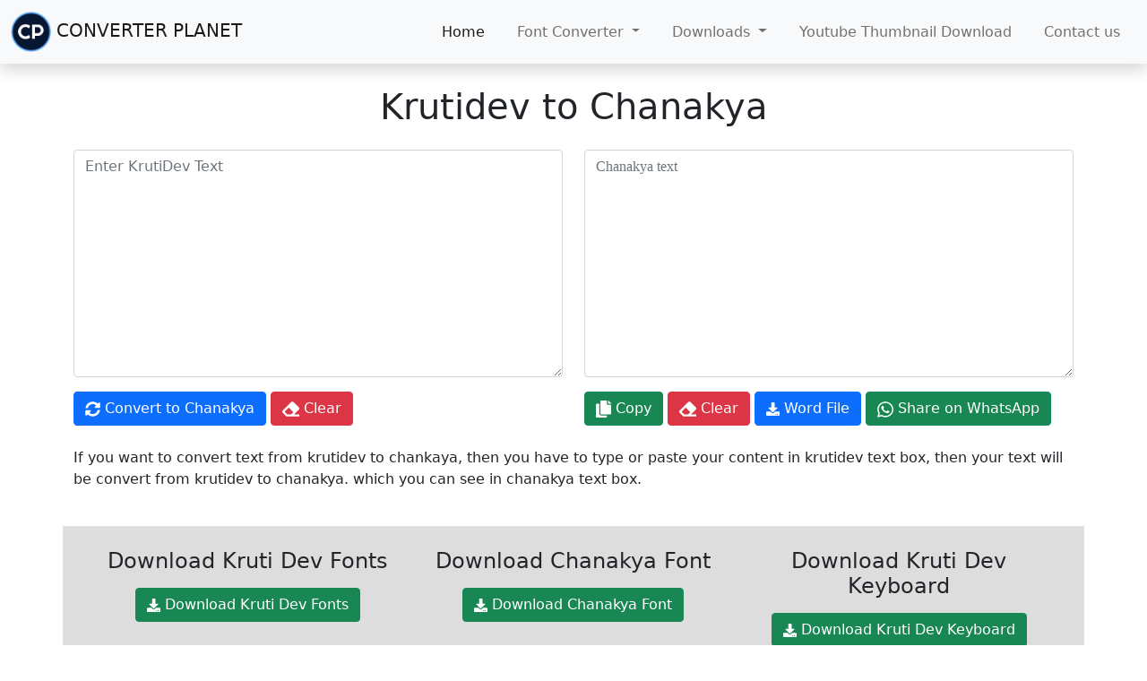

--- FILE ---
content_type: text/html; charset=UTF-8
request_url: https://www.converterplanet.com/converter/krutidev-to-chanakya.php
body_size: 6836
content:

<!DOCTYPE html>
<html lang="en">
<head>
	<meta charset="UTF-8">
	<meta http-equiv="X-UA-Compatible" content="IE=edge">
	<meta name="viewport" content="width=device-width, initial-scale=1.0">
	<title>Krutidev to Chanakya Online Font Converter</title>
	<meta name="title" content="Krutidev to Chanakya Online Font Converter">
	<meta name="description" content="Convert Your Text From Krutidev to Chanakya Online. Share Your Text from Whatsapp, or download converted files">
	
	<meta name="keywords" content="kruti to chanakya,krutidev to chanakya,kruti dev to chanakya,kruti dev to unicode to chanakya,converter kruti dev to chanakya,converter krutidev to chanakya,krutidev to chanakya converter,font converter kruti dev to chanakya">
	<meta name="robots" content="index,follow">
	<meta name="copyright" content="converter planet">
	<meta name="owner" content="Radheshyam Kushwaha">
	<meta name="author" content="converter planet">

	<!-- Open Graph -->
	<meta property="og:type" content="website">
	<meta property="og:url" content="https://www.converterplanet.com/converter/krutidev-to-chanakya.php">
	<meta property="og:title" content="Krutidev to Chanakya Online Font Converter">
	<meta property="og:description" content="Convert Your Text From Krutidev to Chanakya Online. Share Your Text from Whatsapp, or download converted files">
	<meta property="og:image" content="https://www.converterplanet.com/images/logo.png">

	<link href="https://www.converterplanet.com/converter/krutidev-to-chanakya.php" rel="canonical">
	<link rel="shortcut icon" href="https://www.converterplanet.com/images/logo.png">
	<script type="text/javascript">
    (function(c,l,a,r,i,t,y){
        c[a]=c[a]||function(){(c[a].q=c[a].q||[]).push(arguments)};
        t=l.createElement(r);t.async=1;t.src="https://www.clarity.ms/tag/"+i;
        y=l.getElementsByTagName(r)[0];y.parentNode.insertBefore(t,y);
    })(window, document, "clarity", "script", "e39dkhmaup");
</script>

<script type="application/ld+json">
{
  "@context": "https://schema.org",
  "@type": "Organization",
  "name": "Converter Planet",
  "url": "https://www.converterplanet.com",
  "logo": "https://www.converterplanet.com/images/logo.png"
}
</script>

<!-- Google tag (gtag.js) -->
<script async src="https://www.googletagmanager.com/gtag/js?id=G-9E0TPCL17H"></script>
<script>
  window.dataLayer = window.dataLayer || [];
  function gtag(){dataLayer.push(arguments);}
  gtag('js', new Date());

  gtag('config', 'G-9E0TPCL17H');
</script>

<script async src="https://pagead2.googlesyndication.com/pagead/js/adsbygoogle.js?client=ca-pub-2939894204964986"
     crossorigin="anonymous"></script>


<script async custom-element="amp-auto-ads"
        src="https://cdn.ampproject.org/v0/amp-auto-ads-0.1.js">
</script>


	<script type="application/ld+json">
	{
	  "@context": "https://schema.org/",
	  "@type": "WebSite",
	  "name": "Converter Planet",
	  "url": "https://www.converterplanet.com",
	  "potentialAction": {
	    "@type": "SearchAction",
	    "target": "https://www.converterplanet.com/search.php?q={search_term_string}",
	    "query-input": "required name=search_term_string"
	  }
	}
	</script>
	
	    <script type="application/ld+json">
{
  "@context": "https://schema.org/", 
  "@type": "BreadcrumbList", 
  "itemListElement": [{
    "@type": "ListItem", 
    "position": 1, 
    "name": "converter",
    "item": "https://www.converterplanet.com/converter"  
  },{
    "@type": "ListItem", 
    "position": 2, 
    "name": "Krutidev to Chanakya",
    "item": "https://www.converterplanet.com/converter/krutidev-to-chanakya.php"  
  }]
}
</script>

	<link href="https://cdn.jsdelivr.net/npm/bootstrap@5.0.2/dist/css/bootstrap.min.css" rel="stylesheet" integrity="sha384-EVSTQN3/azprG1Anm3QDgpJLIm9Nao0Yz1ztcQTwFspd3yD65VohhpuuCOmLASjC" crossorigin="anonymous">
	<style>
	.tk{
			width:fit-content;
			display:inline-block;
			text-decoration: none;
		}
		.bg-gray{
		    background-color:#ddd;
		}
	</style>

</head>
<body>
	<style>
	.nav-item{
		margin: 0 10px;
	}
</style>
<nav class="navbar navbar-expand-lg navbar-light bg-light shadow sticky-top">
	<div class="container-fluid">
		<a class="navbar-brand" href="https://www.converterplanet.com">
			<img src="https://www.converterplanet.com/images/logo.png" alt="logo" width="45" height="45">
		CONVERTER PLANET</a>
		<button class="navbar-toggler" type="button" data-bs-toggle="collapse" data-bs-target="#navbarSupportedContent" aria-controls="navbarSupportedContent" aria-expanded="false" aria-label="Toggle navigation">
		<span class="navbar-toggler-icon"></span>
		</button>
		<div class="collapse navbar-collapse" id="navbarSupportedContent">
			<ul class="navbar-nav ms-auto mb-2 mb-lg-0">
				<li class="nav-item">
					<a class="nav-link active" aria-current="page" href="https://www.converterplanet.com">Home</a>
				</li>
				<!-- <li class="nav-item">
					<a class="nav-link" href="#">Link</a>
				</li> -->
				<li class="nav-item dropdown">
					<a class="nav-link dropdown-toggle" href="#" id="navbarDropdown" role="button" data-bs-toggle="dropdown" aria-expanded="false">
						Font Converter
					</a>
					<ul class="dropdown-menu" aria-labelledby="navbarDropdown">
						<li><a class="dropdown-item" href="https://www.converterplanet.com">Unicode to Krutidev</a></li>
						<li><a class="dropdown-item" href="https://www.converterplanet.com/converter/krutidev-to-unicode.php">Krutidev to Unicode</a></li>
						<li><hr class="dropdown-divider"></li>
						<li><a class="dropdown-item" href="https://www.converterplanet.com/converter/mangal-to-krutidev.php">Mangal to Krutidev</a></li>
						<li><a class="dropdown-item" href="https://www.converterplanet.com/converter/krutidev-to-mangal.php">Krutidev to Mangal</a></li>
						<li><hr class="dropdown-divider"></li>
						<li><a class="dropdown-item" href="https://www.converterplanet.com/converter/unicode-to-chanakya.php">Unicode to Chanakya</a></li>
						<li><a class="dropdown-item" href="https://www.converterplanet.com/converter/chanakya-to-unicode.php">Chanakya to Unicode</a></li>
						<li><hr class="dropdown-divider"></li>
						<li><a class="dropdown-item" href="https://www.converterplanet.com/converter/krutidev-to-chanakya.php">Krutidev to Chanakya</a></li>
						<li><a class="dropdown-item" href="https://www.converterplanet.com/converter/chanakya-to-krutidev.php">Chanakya to Krutidev</a></li>
					</ul>
				</li>
				<!--<li class="nav-item dropdown">-->
				<!--	<a class="nav-link dropdown-toggle" href="#" id="navbarDropdowntwo" role="button" data-bs-toggle="dropdown" aria-expanded="false">-->
    <!--					Image Converter-->
				<!--	</a>-->
				<!--	<ul class="dropdown-menu text-center" aria-labelledby="navbarDropdowntwo">-->
						<!--<li><a class="dropdown-item" href="/converter/jpg-to-png.php">JPG to PNG</a></li>-->
						<!--<li><a class="dropdown-item" href="/converter/jpg-to-webp.php">JPG to WEBP</a></li>-->
						<!--<li><a class="dropdown-item" href="/converter/jpg-to-gif.php">JPG to GIF</a></li>-->
						<!--<li><a class="dropdown-item" href="/converter/jpg-to-bmp.php">JPG to BMP</a></li>-->
				<!--	    <li><hr class="dropdown-divider"></li>-->
					    <!--<li><a class="dropdown-item" href="/converter/png-to-jpg.php">PNG to JPG</a></li>-->
					    <!--<li><a class="dropdown-item" href="/converter/png-to-webp.php">PNG to WEBP</a></li>-->
					    <!--<li><a class="dropdown-item" href="/converter/png-to-gif.php">PNG to GIF</a></li>-->
					    <!--<li><a class="dropdown-item" href="/converter/png-to-bmp.php">PNG to BMP</a></li>-->
				<!--	    <li><hr class="dropdown-divider"></li>-->
					    <!--<li><a class="dropdown-item" href="/converter/webp-to-jpg.php">WEBP to JPG</a></li>-->
					    <!--<li><a class="dropdown-item" href="/converter/webp-to-png.php">WEBP to PNG</a></li>-->
					    <!--<li><a class="dropdown-item" href="/converter/webp-to-gif.php">WEBP to GIF</a></li>-->
					    <!--<li><a class="dropdown-item" href="/converter/webp-to-bmp.php">WEBP to BMP</a></li>-->
				<!--	</ul>-->
				<!--</li>-->
				<li class="nav-item dropdown">
					<a class="nav-link dropdown-toggle" href="#" id="navbarDropdownthree" role="button" data-bs-toggle="dropdown" aria-expanded="false">
    					Downloads
					</a>
					<ul class="dropdown-menu" aria-labelledby="navbarDropdownthree">
						<li><a class="dropdown-item" href="https://www.converterplanet.com/download/google-input-tool-in-hindi.php">Google Input Tools</a></li>
						<li><a class="dropdown-item" href="https://www.converterplanet.com/download/krutidev-font-download.php">All Krutidev Fonts</a></li>
						<li><a class="dropdown-item" href="https://www.converterplanet.com/download/krutidev-keyboard-layout.php">Download Krutidev Keyboard</a></li>
						<li><a class="dropdown-item" href="https://www.converterplanet.com/download/chanakya-font-download.php">Download Chanakya Font</a></li>
						<li><a class="dropdown-item" href="https://www.converterplanet.com/download/tally-erp-9-download.php">Download Tally ERP 9</a></li>
					</ul>
				</li>
				<!--<li class="nav-item">-->
				<!--	<a class="nav-link" href="#">About us</a>-->
				<!--</li>-->
				<li class="nav-item">
					<a class="nav-link" href="https://www.converterplanet.com/download-youtube-thumbnail">Youtube Thumbnail Download</a>
				</li>
				<li class="nav-item">
					<a class="nav-link" href="https://www.converterplanet.com#contact">Contact us</a>
				</li>
				
			</ul>
			
		</div>
	</div>
</nav>
	<h1 class="text-center mt-4 mb-4">Krutidev to Chanakya</h1>

    
	<div class="container">
	       
	       
		<div class="row">
			<div class="col-md-6 mb-4">
				
				<textarea rows="10" class="form-control" placeholder="Enter KrutiDev Text" id="krutitext" name="krutitext" onkeyup="krutiunicode()" onpaste="krutiunicode()" onchange="krutiunicode()"></textarea>
				
				<button onclick="krutiunicode()" class="btn btn-primary mt-3"><img src="/images/icons/convert.svg" width="17" height="17" alt="convert_icon"> Convert to Chanakya</button>
			
				<button onclick="cleartext()" class="btn btn-danger mt-3"><img src="/images/icons/eraser.svg" width="19" height="19" alt="convert_icon"> Clear</button>
				<input type="hidden" name="unicodetext" id="unicodetext" value="">

				
			</div>
			

			<div class="col-md-6 mb-4">
				
    			<textarea rows="10" class="form-control" placeholder="Chanakya text" style="font-family:chanakya;"  id="chanakya_text" name="chanakya_text"></textarea>
				<button onclick="copyclipboard()" class="btn btn-success mt-3"><img src="/images/icons/svg.svg" width="17" height="19" alt="copy_icon"> <span id="copy_txt"> Copy</span></button>
				<button onclick="cleartext()" class="btn btn-danger mt-3"><img src="/images/icons/eraser.svg" width="19" height="19" alt="eraser_icon"> Clear</button>
				<button onclick="c_word()" class="btn btn-primary mt-3"><img src="/images/icons/download.svg" width="15" height="15" alt="download_icon"> Word File</button>
				<button onclick="sendtowhatsapp()" class="btn btn-success mt-3"><img src="/images/icons/whatsapp.svg" width="18" height="20" alt="whatsapp_icon"> Share on WhatsApp</button>
			</div>
			</div>
			
			<div class="row">
	           <div class="col-md-12">
	               <p>If you want to convert text from krutidev to chankaya, then you have to type or paste your content in krutidev text box, then your text will be convert from krutidev to chanakya. which you can see in chanakya text box.</p>
	           </div>
	       </div>
			
			<div class="row border px-4 pt-4 mt-4 bg-gray">
            <div class="col-md-4 text-center mb-4">
                <h2 class="fs-4 mb-3">Download Kruti Dev Fonts</h2>
                <a class="btn btn-success" href="https://www.converterplanet.com/download/krutidev-font-download.php"><img src="/images/icons/download.svg"  width="15" height="15" alt="convert_icon"> Download Kruti Dev Fonts</a>
            </div>
            <div class="col-md-4 text-center mb-4">
                <h2 class="fs-4 mb-3">Download Chanakya Font</h2>
                <a class="btn btn-success" href="https://www.converterplanet.com/download/chanakya-font-download.php"><img src="/images/icons/download.svg"  width="15" height="15" alt="convert_icon"> Download Chanakya Font</a>
            </div>
              <div class="col-md-4 text-center mb-4">
                <h2 class="fs-4 mb-3">Download Kruti Dev Keyboard</h2>
                <a class="btn btn-success" href="https://www.converterplanet.com/download/krutidev-keyboard-layout.php"><img src="/images/icons/download.svg"  width="15" height="15" alt="convert_icon"> Download Kruti Dev Keyboard</a>
            </div>
            
            </div>

            <div class="row">
			<div class="col-md-12 my-4">
				<h2>How to use.</h2>
				<ol>
					<li>First of all, you have to type what you want to type in the Krutidev box.</li>
					<li>Then after that you have to click on the button Convert to Chanakya given below so that your typed Krutidev fonts will be converted to Chanakya font.</li>

					<li>Then you have to copy your Chanakya fonts and then paste them where you want to use them.</li>
				</ol>
			</div>
			</div>

		
	</div>


<!-- tags start -->
	<div id="tags" class="w-100 p-3">
		<span class="fs-4 ms-2 text-primary">Tags :-</span>
	<a class='px-2 py-1 border rounded shadow-sm mx-2 my-1 tk' href='https://www.converterplanet.com/converter/krutidev-to-chanakya.php?tag=kruti-to-chanakya'>kruti to chanakya </a><a class='px-2 py-1 border rounded shadow-sm mx-2 my-1 tk' href='https://www.converterplanet.com/converter/krutidev-to-chanakya.php?tag=krutidev-to-chanakya'>krutidev to chanakya </a><a class='px-2 py-1 border rounded shadow-sm mx-2 my-1 tk' href='https://www.converterplanet.com/converter/krutidev-to-chanakya.php?tag=kruti-dev-to-chanakya'>kruti dev to chanakya </a><a class='px-2 py-1 border rounded shadow-sm mx-2 my-1 tk' href='https://www.converterplanet.com/converter/krutidev-to-chanakya.php?tag=kruti-dev-to-unicode-to-chanakya'>kruti dev to unicode to chanakya </a><a class='px-2 py-1 border rounded shadow-sm mx-2 my-1 tk' href='https://www.converterplanet.com/converter/krutidev-to-chanakya.php?tag=converter-kruti-dev-to-chanakya'>converter kruti dev to chanakya </a><a class='px-2 py-1 border rounded shadow-sm mx-2 my-1 tk' href='https://www.converterplanet.com/converter/krutidev-to-chanakya.php?tag=converter-krutidev-to-chanakya'>converter krutidev to chanakya </a><a class='px-2 py-1 border rounded shadow-sm mx-2 my-1 tk' href='https://www.converterplanet.com/converter/krutidev-to-chanakya.php?tag=krutidev-to-chanakya-converter'>krutidev to chanakya converter </a><a class='px-2 py-1 border rounded shadow-sm mx-2 my-1 tk' href='https://www.converterplanet.com/converter/krutidev-to-chanakya.php?tag=font-converter-kruti-dev-to-chanakya'>font converter kruti dev to chanakya </a></div>
<!-- tags end --> 

<style>
.footer_link a{
	text-decoration: none;
}
.contact{
    list-style:none !important;
    padding:0;
    margin:0;
}
</style>
<footer class="bg-dark" id="contact">
<div class="container-fluid py-5">
<div class="row">
<div class="col-md-6 px-lg-5">
<div class="border p-3 footer_box mx-lg-5 mb-3">
<a href="https://www.converterplanet.com">
<img src="https://www.converterplanet.com/images/logo.png" alt="logo" alt="logo" width="55" height="55" class="me-2"></a>
<label class="my-2 text-white fs-6">CONVERTER PLANET</label>
</div>
<div class="border p-3 social_icon mx-lg-5 mb-3 d-flex align-items-center">
<label class="me-2 fs-5 text-light lb">FOLLOW US :</label>
<a href="https://www.facebook.com/STPCOMPUTEREDUCATION/" class="text-white me-3">
<svg xmlns="http://www.w3.org/2000/svg" width="25" height="25" fill="currentColor" class="bi bi-facebook" viewBox="0 0 16 16">
<path d="M16 8.049c0-4.446-3.582-8.05-8-8.05C3.58 0-.002 3.603-.002 8.05c0 4.017 2.926 7.347 6.75 7.951v-5.625h-2.03V8.05H6.75V6.275c0-2.017 1.195-3.131 3.022-3.131.876 0 1.791.157 1.791.157v1.98h-1.009c-.993 0-1.303.621-1.303 1.258v1.51h2.218l-.354 2.326H9.25V16c3.824-.604 6.75-3.934 6.75-7.951z" />
</svg>
</a>
<a href="https://www.youtube.com/channel/UClAiexH-BLIaNj6ffiG5uQg" class="text-white me-3">
<svg xmlns="http://www.w3.org/2000/svg" width="25" height="25" fill="currentColor" class="bi bi-youtube" viewBox="0 0 16 16">
<path d="M8.051 1.999h.089c.822.003 4.987.033 6.11.335a2.01 2.01 0 0 1 1.415 1.42c.101.38.172.883.22 1.402l.01.104.022.26.008.104c.065.914.073 1.77.074 1.957v.075c-.001.194-.01 1.108-.082 2.06l-.008.105-.009.104c-.05.572-.124 1.14-.235 1.558a2.007 2.007 0 0 1-1.415 1.42c-1.16.312-5.569.334-6.18.335h-.142c-.309 0-1.587-.006-2.927-.052l-.17-.006-.087-.004-.171-.007-.171-.007c-1.11-.049-2.167-.128-2.654-.26a2.007 2.007 0 0 1-1.415-1.419c-.111-.417-.185-.986-.235-1.558L.09 9.82l-.008-.104A31.4 31.4 0 0 1 0 7.68v-.123c.002-.215.01-.958.064-1.778l.007-.103.003-.052.008-.104.022-.26.01-.104c.048-.519.119-1.023.22-1.402a2.007 2.007 0 0 1 1.415-1.42c.487-.13 1.544-.21 2.654-.26l.17-.007.172-.006.086-.003.171-.007A99.788 99.788 0 0 1 7.858 2h.193zM6.4 5.209v4.818l4.157-2.408L6.4 5.209z" />
</svg>
</a>
<a href="https://www.instagram.com/stp_computer_education/?hl=en" class="text-white">
<svg xmlns="http://www.w3.org/2000/svg" width="25" height="25" fill="currentColor" class="bi bi-instagram" viewBox="0 0 16 16">
<path d="M8 0C5.829 0 5.556.01 4.703.048 3.85.088 3.269.222 2.76.42a3.917 3.917 0 0 0-1.417.923A3.927 3.927 0 0 0 .42 2.76C.222 3.268.087 3.85.048 4.7.01 5.555 0 5.827 0 8.001c0 2.172.01 2.444.048 3.297.04.852.174 1.433.372 1.942.205.526.478.972.923 1.417.444.445.89.719 1.416.923.51.198 1.09.333 1.942.372C5.555 15.99 5.827 16 8 16s2.444-.01 3.298-.048c.851-.04 1.434-.174 1.943-.372a3.916 3.916 0 0 0 1.416-.923c.445-.445.718-.891.923-1.417.197-.509.332-1.09.372-1.942C15.99 10.445 16 10.173 16 8s-.01-2.445-.048-3.299c-.04-.851-.175-1.433-.372-1.941a3.926 3.926 0 0 0-.923-1.417A3.911 3.911 0 0 0 13.24.42c-.51-.198-1.092-.333-1.943-.372C10.443.01 10.172 0 7.998 0h.003zm-.717 1.442h.718c2.136 0 2.389.007 3.232.046.78.035 1.204.166 1.486.275.373.145.64.319.92.599.28.28.453.546.598.92.11.281.24.705.275 1.485.039.843.047 1.096.047 3.231s-.008 2.389-.047 3.232c-.035.78-.166 1.203-.275 1.485a2.47 2.47 0 0 1-.599.919c-.28.28-.546.453-.92.598-.28.11-.704.24-1.485.276-.843.038-1.096.047-3.232.047s-2.39-.009-3.233-.047c-.78-.036-1.203-.166-1.485-.276a2.478 2.478 0 0 1-.92-.598 2.48 2.48 0 0 1-.6-.92c-.109-.281-.24-.705-.275-1.485-.038-.843-.046-1.096-.046-3.233 0-2.136.008-2.388.046-3.231.036-.78.166-1.204.276-1.486.145-.373.319-.64.599-.92.28-.28.546-.453.92-.598.282-.11.705-.24 1.485-.276.738-.034 1.024-.044 2.515-.045v.002zm4.988 1.328a.96.96 0 1 0 0 1.92.96.96 0 0 0 0-1.92zm-4.27 1.122a4.109 4.109 0 1 0 0 8.217 4.109 4.109 0 0 0 0-8.217zm0 1.441a2.667 2.667 0 1 1 0 5.334 2.667 2.667 0 0 1 0-5.334z" />
</svg>
</a>
</div>
</div>
<div class="col-md-3 px-3 mb-3">
<div class="p-3">
<label class="fs-5 text-light lb">CONTACT US</label>
<ul class="contact">
<li class="pb-1 text-light">New Delhi - 110008</li>
<li class="pb-1 text-light">admin@converterplanet.com</li>
<li class="pb-1 text-light">contact@converterplanet.com</li>
</ul>
</div>
</div>
<div class="col-md-3 px-3">
<div class="p-3">
<label class="fs-5 text-light lb">IMPORTANT LINKS</label>
<ul class="footer_link">
<li class="pb-1"><a href="https://www.converterplanet.com/privacy-policy" class="text-light">Privacy Policy</a></li>
<!--<li class="pb-1"><a href="https://www.ourconvertor.com/about-us" class="text-light">About Us</a></li>-->
<li class="pb-1"><a href="https://www.converterplanet.com#contact" class="text-light">Contact Us</a></li>
</ul>
</div>
</div>
<hr class="text-white">
<label class="text-center text-light">Copyright © 2025 Converter Planet. All rights reserved</label>
</div>
</div>
</footer>

<amp-auto-ads type="adsense"
        data-ad-client="ca-pub-2939894204964986">
</amp-auto-ads>

    <script src="https://cdn.jsdelivr.net/npm/bootstrap@5.0.2/dist/js/bootstrap.bundle.min.js" integrity="sha384-MrcW6ZMFYlzcLA8Nl+NtUVF0sA7MsXsP1UyJoMp4YLEuNSfAP+JcXn/tWtIaxVXM" crossorigin="anonymous"></script>
    <script src="../js/krutichanakya.js"></script>

</body>
</html>

--- FILE ---
content_type: text/html; charset=utf-8
request_url: https://www.google.com/recaptcha/api2/aframe
body_size: 267
content:
<!DOCTYPE HTML><html><head><meta http-equiv="content-type" content="text/html; charset=UTF-8"></head><body><script nonce="l-LchyTZLe43sIOgeAWZ_A">/** Anti-fraud and anti-abuse applications only. See google.com/recaptcha */ try{var clients={'sodar':'https://pagead2.googlesyndication.com/pagead/sodar?'};window.addEventListener("message",function(a){try{if(a.source===window.parent){var b=JSON.parse(a.data);var c=clients[b['id']];if(c){var d=document.createElement('img');d.src=c+b['params']+'&rc='+(localStorage.getItem("rc::a")?sessionStorage.getItem("rc::b"):"");window.document.body.appendChild(d);sessionStorage.setItem("rc::e",parseInt(sessionStorage.getItem("rc::e")||0)+1);localStorage.setItem("rc::h",'1768790991520');}}}catch(b){}});window.parent.postMessage("_grecaptcha_ready", "*");}catch(b){}</script></body></html>

--- FILE ---
content_type: application/x-javascript
request_url: https://www.converterplanet.com/js/krutichanakya.js
body_size: 5088
content:
var kruti_array = new Array("ñ","Q+Z","sas","aa",")Z","ZZ","‘","’","“","”","å",  "ƒ",  "„",   "…",   "†",   "‡",   "ˆ",   "‰",   "Š",   "‹", "¶+",   "d+", "[+k","[+", "x+",  "T+",  "t+", "M+", "<+", "Q+", ";+", "j+", "u+","Ùk", "Ù", "ä", "–", "—","é","™","=kk","f=k",  "à",   "á",    "â",   "ã",   "ºz",  "º",   "í", "{k", "{", "=",  "«", "Nî",   "Vî",    "Bî",   "Mî",   "<î", "|", "K", "}","J",   "Vª",   "Mª",  "<ªª",  "Nª",   "Ø",  "Ý", "nzZ",  "æ", "ç", "Á", "xz", "#", ":", "v‚","vks",  "vkS",  "vk",    "v",  "b±", "Ã",  "bZ",  "b",  "m",  "Å",  ",s",  ",",   "_","ô",  "d", "Dk", "D", "[k", "[", "x","Xk", "X", "Ä", "?k", "?",   "³", "pkS",  "p", "Pk", "P",  "N",  "t", "Tk", "T",  ">", "÷", "¥","ê",  "ë",   "V",  "B",   "ì",   "ï", "M+", "<+", "M",  "<", ".k", ".", "r",  "Rk", "R",   "Fk", "F",  ")", "n", "/k", "èk",  "/", "Ë", "è", "u", "Uk", "U",   "i",  "Ik", "I",   "Q",    "¶",  "c", "Ck",  "C",  "Hk",  "H", "e", "Ek",  "E", ";",  "¸",   "j",    "y", "Yk",  "Y",  "G",  "o", "Ok", "O", "'k", "'",   "\"k",  "\"",  "l", "Lk",  "L",   "g",  "È", "z", "Ì", "Í", "Î",  "Ï",  "Ñ",  "Ò",  "Ó",  "Ô",   "Ö",  "Ø",  "Ù","Ük", "Ü","‚",    "ks",   "kS",   "k",  "h",    "q",   "w",   "`",    "s",    "S", "a",    "¡",    "%",     "W",  "•", "·", "∙", "·", "~j",  "~", "\\","+"," ः","^", "*",  "Þ", "ß", "(", "¼", "½", "¿", "À", "¾", "A", "-", "&", "&", "Œ", "]","~ ","@");



var unicode_array = new Array("॰","QZ+","sa","a","र्द्ध","Z","\"","\"","'","'", "०",  "१",  "२",  "३",     "४",   "५",  "६",   "७",   "८",   "९",  "फ़्",  "क़",  "ख़", "ख़्",  "ग़", "ज़्", "ज़",  "ड़",  "ढ़",   "फ़",  "य़",  "ऱ",  "ऩ",  "त्त", "त्त्", "क्त",  "दृ",  "कृ","न्न","न्न्","=k","f=", "ह्न",  "ह्य",  "हृ",  "ह्म",  "ह्र",  "ह्",   "द्द",  "क्ष", "क्ष्", "त्र", "त्र्",  "छ्य",  "ट्य",  "ठ्य",  "ड्य",  "ढ्य", "द्य", "ज्ञ", "द्व", "श्र",  "ट्र",    "ड्र",    "ढ्र",    "छ्र",   "क्र",  "फ्र", "र्द्र",  "द्र",   "प्र", "प्र",  "ग्र", "रु",  "रू", "ऑ",   "ओ",  "औ",  "आ",   "अ", "ईं", "ई",  "ई",   "इ",  "उ",   "ऊ",  "ऐ",  "ए", "ऋ", "क्क", "क", "क", "क्", "ख", "ख्", "ग", "ग", "ग्", "घ", "घ", "घ्", "ङ", "चै",  "च", "च", "च्", "छ", "ज", "ज", "ज्",  "झ",  "झ्", "ञ", "ट्ट",   "ट्ठ",   "ट",   "ठ",   "ड्ड",   "ड्ढ",  "ड़", "ढ़", "ड",   "ढ", "ण", "ण्", "त", "त", "त्", "थ", "थ्",  "द्ध",  "द", "ध", "ध", "ध्", "ध्", "ध्", "न", "न", "न्",    "प", "प", "प्",  "फ", "फ्",  "ब", "ब", "ब्",  "भ", "भ्",  "म",  "म", "म्", "य", "य्",  "र", "ल", "ल", "ल्",  "ळ",  "व", "व", "व्", "श", "श्",  "ष", "ष्", "स", "स", "स्", "ह", "ीं", "्र", "द्द", "ट्ट","ट्ठ","ड्ड","कृ","भ","्य","ड्ढ","झ्","क्र","त्त्","श","श्","ॉ",  "ो",   "ौ",   "ा",   "ी",   "ु",   "ू",   "ृ",   "े",   "ै", "ं",   "ँ",   "ः",   "ॅ",  "ऽ", "ऽ", "ऽ", "ऽ", "्र",  "्", "?", "़",":", "‘",   "’",   "“",   "”",  ";",  "(",    ")",   "{",    "}",   "=", "।", ".", "-",  "µ", "॰", ",","् ","/");

function krutiunicode()

{



var text_size = document.getElementById("krutitext").value.length ;

var kruti_array_length = kruti_array.length ;

var kruti_text = document.getElementById("krutitext").value  ;



    var processed_text = '' ;  



    var n = 0 ;  var o = 0 ;  var r = 1 ;

 

    var max_text_size = 7000;



    while ( r == 1 ) 

    {

     n = o ;



     if ( o < ( text_size - max_text_size ) )  

     { 

      o +=  max_text_size ;

      while (document.getElementById("krutitext").value.charAt ( o ) != ' ') {o--;}

     } 

     else  { o = text_size  ;  r = 0 }



     var kruti_text = document.getElementById("krutitext").value.substring ( n, o )  ;



    replsym( ) ;



    processed_text += kruti_text ;





    document.getElementById("unicodetext").value = processed_text  ;

   }
   unichanakya();






function replsym( )



{





if ( kruti_text != "" )  

for ( input_symbol_idx = 0;   input_symbol_idx < kruti_array_length;    input_symbol_idx++ )



{



idx = 0  ;  



while (idx != -1 ) 

{



kruti_text = kruti_text.replace( kruti_array[ input_symbol_idx ] , unicode_array[input_symbol_idx] )

idx = kruti_text.indexOf( kruti_array[input_symbol_idx] )



} 

} 

kruti_text = kruti_text.replace( /±/g , "Zं" ) ;





kruti_text = kruti_text.replace( /Æ/g , "र्f" ) ;  



var pi = kruti_text.indexOf( "f" )



while ( pi != -1 ) 

{

var cni = kruti_text.charAt( pi + 1 )

var ctbr = "f" + cni

kruti_text = kruti_text.replace( ctbr , cni + "ि" ) 

pi = kruti_text.search( /f/ , pi + 1 ) 



} 



kruti_text = kruti_text.replace( /Ç/g , "fa" ) ; 

kruti_text = kruti_text.replace( /É/g , "र्fa" ) ;



var pi = kruti_text.indexOf( "fa" )



while ( pi != -1 ) 

{

var cntip2 = kruti_text.charAt( pi + 2 )

var ctbr = "fa" + cntip2

kruti_text = kruti_text.replace( ctbr , cntip2 + "िं" ) 

pi = kruti_text.search( /fa/ , pi + 2 ) 



} 



kruti_text = kruti_text.replace( /Ê/g , "ीZ" ) ; 





var powe = kruti_text.indexOf( "ि्" ) 



while ( powe != -1 )  



{

var cntwe = kruti_text.charAt( powe + 2 )

var ctbr = "ि्" + cntwe 

kruti_text = kruti_text.replace( ctbr , "्" + cntwe + "ि" ) 

powe = kruti_text.search( /ि्/ , powe + 2 ) 



} 

matraslist = "अ आ इ ई उ ऊ ए ऐ ओ औ ा ि ी ु ू ृ े ै ो ौ ं : ँ ॅ" 

var rpos = kruti_text.indexOf( "Z" )



while ( rpos > 0 )  

{

pphr = rpos - 1 ;

var chtr = kruti_text.charAt( pphr )





while ( matraslist.match( chtr ) != null )  



{

pphr = pphr - 1 ;

chtr = kruti_text.charAt( pphr ) ;



} 





ctbr = kruti_text.substr ( pphr , ( rpos - pphr ) ) ;

rstr = "र्" + ctbr ; 

ctbr = ctbr + "Z" ;

kruti_text = kruti_text.replace( ctbr , rstr ) ;

rpos = kruti_text.indexOf( "Z" ) ;



} 



}


} 

function copyclipboard() {

   var copyText = document.querySelector("#chanakya_text");
    var copy_btn = document.querySelector("#copy_txt");
   copyText.select();

   copyText.setSelectionRange(0, 99999);

   document.execCommand("copy");

   copy_btn.innerHTML = "Copied Success!";

   setTimeout(function(){
      copy_btn.innerHTML = "Copy";
   },2000)

}

function cleartext() {

	document.getElementById("krutitext").value = '';

	document.getElementById("unicodetext").value = '';
	
	document.getElementById("chanakya_text").value = '';

}


function c_word(){
      var header = "<html xmlns:o='urn:schemas-microsoft-com:office:office' "+
            "xmlns:w='urn:schemas-microsoft-com:office:word' "+
            "xmlns='http://www.w3.org/TR/REC-html40'>"+
            "<head><meta charset='utf-8'><title>Export HTML to Word Document with JavaScript</title></head><body>";
       var footer = "</body></html>";
       var sourceHTML = header+document.getElementById('chanakya_text').value+footer;
       
       var source = 'data:application/vnd.ms-word;charset=utf-8,' + encodeURIComponent(sourceHTML);
       var fileDownload = document.createElement("a");
       document.body.appendChild(fileDownload);
       fileDownload.href = source;
       fileDownload.download = 'converterplanet.doc';
       fileDownload.click();
       document.body.removeChild(fileDownload);
    }
    
function sendtowhatsapp()
{
    var texter = document.getElementById("chanakya_text").value;
    window.open('https://wa.me/?text='+texter, '_blank');
}

function unichanakya()

{

var array_one = new Array("ज़्","फ़्","क़","ख़","ग़","ज़","ड़","ढ़","फ़","य़","ऱ","ऩ", "‘","’","“","”","–","ं","ऑ","त्र्","श्र्",

"क्र","ग्र","घ्र",

"छ्र","ट्र","ड्र","ढ्र",

"त्र","द्र","ध्र",

"प्र","फ्र","ब्र","भ्र","म्र",

"व्र","श्र","स्र","ह्र",

"ष्ट्र", "रु","रू","क्ष्","क्ष","ज्ञ","् ","्,","्;","क़","ख़","ग़","ज़्","ज़","ड़","ढ़","फ़्","फ़","य़","ऱ","ऩ",     

"क्च","ष्ट","ष्ठ","श्व","॥","ढ्ढ","छ्व", 

"हृ","क्क","क्त","ञ्ज","ङ्क","ङ्ख","ङ्ग","ङ्घ","ट्ट","ट्ठ",



"क्व","ड्ड","ड्ढ","द्ग","द्घ","द्द","द्ध","द्ब","द्भ","द्म","द्य","द्व","ठ्ठ","श्च","ह्न","ह्म","ह्म्","ह्य","ह्ल","ह्व",

 

"त्त","त्त्","प्त","ञ्च",  

"ल्ल","ष्ट्व","ङ्क्ष",  



"ह्न","ह्व","द्द",  

"।","्र",

"शृ","शॄ","कॢ","ह्ण",



"ओ","औ","आ","अ","ईं","ई","इ","उ","ऊ","ऋ","ॠ","ऌ","ऐ","ए",



"के","कै","फे","फै",  



"क्","क", "ख्","ख","ग्","ग","घ्","घ","ङ",

"च्च्","च्","च","छ","ज्ज्","ज्","ज","झ्","झ","ञ्","ञ",



"ट","ठ","ड","ढ","ण्","ण",

"त्","त","थ्","थ","द","ध्","ध","न्न्","न्न","न्","न",



"प्","प","फ्","फ","ब्","ब","भ्","भ","म्","म",

"य्","य","र","ल्","ल","ळ","व्","व",

"श्","श","ष्","ष","स्","स","ह्","ह",

"्य","x",



"ॉ","ा","ी","ु","ू","ृ","ॄ","ॢ","े","ै","ो","ौ",

"ं","ं","ँ","ः","़", "ॅ","ऽ","्",



"०","१","२","३","४","५","६","७","८","९",

"0","1","2","3","4","5","6","7","8","9")



var array_two = new Array(

"ज़्","फ़्","क़","ख़","ग़","ज़","ड़","ढ़","फ़","य़","ऱ","ऩ",      

"Ò","Ó","\"","\"","-","´","¥æò",



"˜","Ÿ",

"R¤","»ý","ƒæý",

"Àþ","Åþ","Çþ","Éþ",

"˜æ","Îý","Ïý",

"Âý","È¤ý","Õý","Öý","×ý",

"ßý","Ÿæ","d","O",

"cÅþ","L¤","M¤",



"ÿ","ÿæ","™æ","÷ ","÷,","÷;",

"·¸¤", "¹¸", "»¸", "Ê", "Á¸","Ç¸", "É¸", "¸U","È¸¤","Ø¸","Ú¸","Ù¸", 



"B¤","C","D","E","H","I","J", 

"N","P¤","Q¤","T","V","W","X","Y","^","_",



"`¤","a","b","e","f","g","h","i","j","k","l","m","n","p","q","ræ","r","s","t","u",



"žæ","ž","#","@", //"%",

"„","¦","¨",      // "¯","µ","º",



"q","u","g",    

"Ð","ý",

"oë","oì","•í","ö",



"¥ô","¥õ","¥æ","¥","§Z","§ü","§","©","ª¤","«¤","¬¤","­","°ð","°",



"·Ô¤","·ñ¤","ÈÔ¤","Èñ¤",   // "·´¤","È´¤",



"€U","·¤","","¹","‚","»","ƒ","ƒæ","¾", 

"“","‘","¿","À","”","’","Á","Û","Ûæ","†","†æ",



"ÅU","Æ","Ç","É","‡","‡æ",

"ˆ","Ì","‰","Í","Î","Š","Ï","ó","óæ","‹","Ù",



"Œ","Â","U","È¤","Ž","Õ","","Ö","","×",

"Ä","Ø","ÚU","Ë","Ü","Ý","Ã","ß",

"à","àæ","c","á","S","â","±","ã",

"K","&",

 

"æò","æ","è","é","ê","ë","ì","í","ð","ñ","ô","õ",

"¢","´","¡","Ñ","¸","ò","ù","÷",



"0","1","2","3","4","5","6","7","8","9",

"®","v","w","x","y","z","{","|","}","~")



var array_one_length = array_one.length ;



// if the input is plain text



// if the input is plain text

if (array_one.length != 0 )  
   {

    var modified_substring = document.getElementById("unicodetext").value  ;

    var text_size = document.getElementById("unicodetext").value.length ;

    var processed_text = '' ;  

    var sthiti1 = 0 ;  var sthiti2 = 0 ;  var chale_chalo = 1 ;
 

    var max_text_size = 6000;
  

    while ( chale_chalo == 1 ) 
    {
     sthiti1 = sthiti2 ;

     if ( sthiti2 < ( text_size - max_text_size ) )  
     { 
      sthiti2 +=  max_text_size ;
      while (document.getElementById("unicodetext").value.charAt ( sthiti2 ) != ' ') {sthiti2--;}
     } 
     else  { sthiti2 = text_size  ;  chale_chalo = 0 }

     var modified_substring = document.getElementById("unicodetext").value.substring ( sthiti1, sthiti2 )  ;

    Replace_Symbols2( ) ;

    processed_text += modified_substring ;


    document.getElementById("chanakya_text").value = processed_text  ;
   }
}

else    
   {

    var remaining_text = document.getElementById("legacy_text").value ;
    var processed_text = "" ;  

    var position_of_current_opening_bracket = 0 ;
    var position_of_next_closing_bracket = 1 ;

    var idx = remaining_text.indexOf( "<p " )  
    idx = remaining_text.indexOf( "Sanskrit 99" , idx )
    var idx2 = 0 
    var idx3 = 0  
    var idx4 = 0  
    
    while ( idx != -1 )   
       {  
        idx2 = remaining_text.indexOf( ">" , idx )  
        idx3 = remaining_text.indexOf( "/span" , idx2 )
        idx4 = remaining_text.indexOf( "span" , idx2 )

        while ( idx4 < idx3 )     
           {
            idx4 = remaining_text.indexOf( "span" , idx3+4 ) ;
            idx3 = remaining_text.indexOf( "/span" , idx3+4 ) ;
           }

        var modified_substring = remaining_text.substring( idx2 , idx3 ) ;
        modified_substring = modified_substring.replace( />/g , ">>" ) ; 
        processed_text = processed_text + remaining_text.substring( 0 , idx2 ) + modified_substring + "/span" ;   

        remaining_text = remaining_text.substring( idx3 + 5 ) ;  
        idx = remaining_text.indexOf( "Sanskrit 99" ) ;
       } 

    processed_text = processed_text + remaining_text ;



    remaining_text = processed_text ;
    processed_text = "" ;  

    var position_of_start_of_paragraph = 0 ;
    var position_of_end_of_paragraph = 1 ;

    position_of_start_of_paragraph = remaining_text.indexOf("<p ")   ;

    while ( position_of_start_of_paragraph != -1 )  
       {
        position_of_start_of_paragraph = remaining_text.indexOf("<p ")   ;
        position_of_end_of_paragraph = remaining_text.indexOf("/p>")   ;

        modified_substring = remaining_text.substring( position_of_start_of_paragraph + 3 ,  position_of_end_of_paragraph ) ;

        if (modified_substring.indexOf( "MsoBodyText" ) != -1 )
           { 
            modified_substring = modified_substring.replace( />/g , ">>" )  ;    

            idx = modified_substring.indexOf("font-family")  ;  

            idx2 = 0 ;  
            idx3 = 0 ;  
            idx4 = 0 ;  

            while ( idx != -1 )     
               {
                idx2 = modified_substring.indexOf( ">>" , idx ) ;
                idx3 = modified_substring.indexOf( "/span" , idx2 ) ;
                idx4 = modified_substring.indexOf( "span" , idx2 ) ;

                while ( idx4 < idx3 )
                   {
                    idx4 = modified_substring.indexOf( "span" , idx3+4 )  ;
                    idx3 = modified_substring.indexOf( "/span" , idx3+4 )  ;
                   }

                modified_substring = modified_substring.substring( 0, idx2 ) + (modified_substring.substring( idx2 , idx3 )).replace( />>/g , ">" ) + modified_substring.substring( idx3 ) ; 
                idx = modified_substring.indexOf( "font-family" , idx3 ) ;

               } 
           } 

        processed_text = processed_text + remaining_text.substring( 0 , position_of_start_of_paragraph + 3 ) +  modified_substring + "/p>" ;   
        remaining_text = remaining_text.substring( position_of_end_of_paragraph + 3 ) ; 
        position_of_start_of_paragraph = remaining_text.indexOf("<p ")   ;
       } 

    processed_text = processed_text + remaining_text ;

  

    remaining_text = processed_text ;     processed_text = "" ; 

    idx2 = remaining_text.indexOf( ">>" )  ;

    while ( idx2 != -1 )    
       {  
        position_of_current_opening_bracket = remaining_text.indexOf( ">>" , idx2 )  
        position_of_next_closing_bracket = remaining_text.indexOf( "<" , position_of_current_opening_bracket )

        modified_substring = remaining_text.substring( position_of_current_opening_bracket + 2 , position_of_next_closing_bracket ) ;

        processed_text = processed_text + remaining_text.substring( 0 , position_of_current_opening_bracket + 1 ) ;   
        remaining_text = remaining_text.substring( position_of_next_closing_bracket + 1 ) ; 


        Replace_Symbols2() ;   

        processed_text = processed_text + modified_substring + "<"  ;

        idx2 = remaining_text.indexOf( ">>" ) ;
       } 

    processed_text = processed_text + remaining_text ; 


    processed_text = processed_text.replace( /Mangal/g , "Chanakya" ) ;   


    document.getElementById("unicodetext").value = processed_text  

   } 


function Replace_Symbols2( )

   {

    if (modified_substring != "" )  

       {





modified_substring = modified_substring.replace ( /क़/g , "क़" )  ; 

modified_substring = modified_substring.replace ( /ख़‌/g , "ख़" )  ;

modified_substring = modified_substring.replace ( /ग़/g , "ग़" )  ;

modified_substring = modified_substring.replace ( /ज़्/g , "ज़्" )  ;

modified_substring = modified_substring.replace ( /ज़/g , "ज़" )  ;

modified_substring = modified_substring.replace ( /ड़/g , "ड़" )  ;

modified_substring = modified_substring.replace ( /ढ़/g , "ढ़" )  ;

modified_substring = modified_substring.replace ( /ऩ/g , "ऩ" )  ;

modified_substring = modified_substring.replace ( /फ़/g , "फ़" )  ;

modified_substring = modified_substring.replace ( /य़/g , "य़" )  ;

modified_substring = modified_substring.replace ( /ऱ/g , "ऱ" )  ;





        var position_of_f = modified_substring.indexOf( "ि" )  ;

         while ( position_of_f != -1 )  

           {

            var character_left_to_f = modified_substring.charAt( position_of_f - 1 )  ;

            modified_substring = modified_substring.replace( character_left_to_f + "ि" ,  "ç" + character_left_to_f )  ;



            position_of_f = position_of_f - 1  ;



            while (( modified_substring.charAt( position_of_f - 1 ) == "्" )  &  ( position_of_f != 0  ) )

               {

                var string_to_be_replaced = modified_substring.charAt( position_of_f - 2 ) + "्"  ;

                  modified_substring = modified_substring.replace( string_to_be_replaced + "ç", "ç" + string_to_be_replaced ) ;



                position_of_f = position_of_f - 2  ;

               }

            position_of_f = modified_substring.search( /ि/ , position_of_f + 1 ) ; 



           } 



       set_of_matras = "ािीुूृेैोौं:ँॅ" 



modified_substring += '  '    ;  



       var position_of_half_R = modified_substring.indexOf( "र्" ) ;

        while ( position_of_half_R > 0  )  

           {

            var probable_position_of_Z = position_of_half_R + 2   ;  



            var character_right_to_probable_position_of_Z = modified_substring.charAt( probable_position_of_Z + 1 )





            while ( set_of_matras.indexOf( character_right_to_probable_position_of_Z ) != -1 )  

               {

                probable_position_of_Z = probable_position_of_Z + 1 ;

                character_right_to_probable_position_of_Z = modified_substring.charAt( probable_position_of_Z + 1 ) ;

               } 



            string_to_be_replaced = modified_substring.substr ( position_of_half_R + 2 , ( probable_position_of_Z - position_of_half_R - 1 ))  ;

            modified_substring = modified_substring.replace( "र्" + string_to_be_replaced  ,  string_to_be_replaced + "ü" ) ;

            position_of_half_R = modified_substring.indexOf( "र्" ) ;

           } 





modified_substring = modified_substring.substr ( 0 , modified_substring.length - 2 )  ;





        for( input_symbol_idx = 0; input_symbol_idx < array_one_length; input_symbol_idx++ )

           {

            idx = 0  ;  



            while (idx != -1 ) 

               {

                modified_substring = modified_substring.replace( array_one[ input_symbol_idx ] , array_two[input_symbol_idx] )

                idx = modified_substring.indexOf( array_one[input_symbol_idx] )

               } 

           } 



        } 



    }



  } 

--- FILE ---
content_type: image/svg+xml
request_url: https://www.converterplanet.com/images/icons/download.svg
body_size: 222
content:
<svg width="512" height="512" xmlns="http://www.w3.org/2000/svg">
 <!-- Font Awesome Pro 5.15.4 by @fontawesome - https://fontawesome.com License - https://fontawesome.com/license (Commercial License) -->

 <g>
  <title>Layer 1</title>
  <path fill="#ffffff" id="svg_1" d="m216,0l80,0c13.3,0 24,10.7 24,24l0,168l87.7,0c17.8,0 26.7,21.5 14.1,34.1l-152.1,152.2c-7.5,7.5 -19.8,7.5 -27.3,0l-152.3,-152.2c-12.6,-12.6 -3.7,-34.1 14.1,-34.1l87.8,0l0,-168c0,-13.3 10.7,-24 24,-24zm296,376l0,112c0,13.3 -10.7,24 -24,24l-464,0c-13.3,0 -24,-10.7 -24,-24l0,-112c0,-13.3 10.7,-24 24,-24l146.7,0l49,49c20.1,20.1 52.5,20.1 72.6,0l49,-49l146.7,0c13.3,0 24,10.7 24,24zm-124,88c0,-11 -9,-20 -20,-20s-20,9 -20,20s9,20 20,20s20,-9 20,-20zm64,0c0,-11 -9,-20 -20,-20s-20,9 -20,20s9,20 20,20s20,-9 20,-20z"/>
 </g>
</svg>

--- FILE ---
content_type: image/svg+xml
request_url: https://www.converterplanet.com/images/icons/eraser.svg
body_size: 190
content:
<svg width="512" height="512" xmlns="http://www.w3.org/2000/svg">
 <!-- Font Awesome Pro 5.15.4 by @fontawesome - https://fontawesome.com License - https://fontawesome.com/license (Commercial License) -->

 <g>
  <title>Layer 1</title>
  <path fill="#ffffff" id="svg_1" d="m497.941,273.941c18.745,-18.745 18.745,-49.137 0,-67.882l-160,-160c-18.745,-18.745 -49.136,-18.746 -67.883,0l-256,256c-18.745,18.745 -18.745,49.137 0,67.882l96,96a48.004,48.004 0 0 0 33.942,14.059l356,0c6.627,0 12,-5.373 12,-12l0,-40c0,-6.627 -5.373,-12 -12,-12l-144.117,0l142.058,-142.059zm-302.627,-62.627l137.373,137.373l-67.314,67.313l-114.745,0l-80,-80l124.686,-124.686z"/>
 </g>
</svg>

--- FILE ---
content_type: image/svg+xml
request_url: https://www.converterplanet.com/images/icons/convert.svg
body_size: 379
content:
<svg width="512" height="512" xmlns="http://www.w3.org/2000/svg">
 <!-- Font Awesome Pro 5.15.4 by @fontawesome - https://fontawesome.com License - https://fontawesome.com/license (Commercial License) -->

 <g>
  <title>Layer 1</title>
  <path fill="#ffffff" id="svg_1" d="m370.72,133.28c-31.262,-29.272 -71.832,-45.318 -114.872,-45.28c-77.458,0.068 -144.328,53.178 -162.791,126.85c-1.344,5.363 -6.122,9.15 -11.651,9.15l-57.303,0c-7.498,0 -13.194,-6.807 -11.807,-14.176c21.637,-114.9 122.517,-201.824 243.704,-201.824c66.448,0 126.791,26.136 171.315,68.685l35.715,-35.715c15.119,-15.119 40.97,-4.411 40.97,16.971l0,134.059c0,13.255 -10.745,24 -24,24l-134.059,0c-21.382,0 -32.09,-25.851 -16.971,-40.971l41.75,-41.749zm-338.72,162.72l134.059,0c21.382,0 32.09,25.851 16.971,40.971l-41.75,41.75c31.262,29.273 71.835,45.319 114.876,45.28c77.418,-0.07 144.315,-53.144 162.787,-126.849c1.344,-5.363 6.122,-9.15 11.651,-9.15l57.304,0c7.498,0 13.194,6.807 11.807,14.176c-21.638,114.898 -122.518,201.822 -243.705,201.822c-66.448,0 -126.791,-26.136 -171.315,-68.685l-35.715,35.715c-15.119,15.119 -40.97,4.411 -40.97,-16.971l0,-134.059c0,-13.255 10.745,-24 24,-24z"/>
 </g>
</svg>

--- FILE ---
content_type: image/svg+xml
request_url: https://www.converterplanet.com/images/icons/svg.svg
body_size: 188
content:
<svg width="448" height="512" xmlns="http://www.w3.org/2000/svg">
 <!-- Font Awesome Pro 5.15.4 by @fontawesome - https://fontawesome.com License - https://fontawesome.com/license (Commercial License) -->

 <g>
  <title>Layer 1</title>
  <path fill="#ffffff" id="svg_1" d="m321,449l0,40c0,13.255 -10.745,24 -24,24l-272,0c-13.255,0 -24,-10.745 -24,-24l0,-368c0,-13.255 10.745,-24 24,-24l72,0l0,296c0,30.879 25.121,56 56,56l168,0zm0,-344l0,-104l-168,0c-13.255,0 -24,10.745 -24,24l0,368c0,13.255 10.745,24 24,24l272,0c13.255,0 24,-10.745 24,-24l0,-264l-104,0c-13.2,0 -24,-10.8 -24,-24zm120.971,-31.029l-65.942,-65.942a24,24 0 0 0 -16.97,-7.029l-6.059,0l0,96l96,0l0,-6.059a24,24 0 0 0 -7.029,-16.97z"/>
 </g>
</svg>

--- FILE ---
content_type: image/svg+xml
request_url: https://www.converterplanet.com/images/icons/whatsapp.svg
body_size: 516
content:
<svg width="448" height="512" xmlns="http://www.w3.org/2000/svg">
 <!-- Font Awesome Pro 5.15.4 by @fontawesome - https://fontawesome.com License - https://fontawesome.com/license (Commercial License) -->

 <g>
  <title>Layer 1</title>
  <path fill="#ffffff" id="svg_1" d="m380.9,97.1c-41.9,-42 -97.7,-65.1 -157,-65.1c-122.4,0 -222,99.6 -222,222c0,39.1 10.2,77.3 29.6,111l-31.5,115l117.7,-30.9c32.4,17.7 68.9,27 106.1,27l0.1,0c122.3,0 224.1,-99.6 224.1,-222c0,-59.3 -25.2,-115 -67.1,-157zm-157,341.6c-33.2,0 -65.7,-8.9 -94,-25.7l-6.7,-4l-69.8,18.3l18.6,-68.1l-4.4,-7c-18.5,-29.4 -28.2,-63.3 -28.2,-98.2c0,-101.7 82.8,-184.5 184.6,-184.5c49.3,0 95.6,19.2 130.4,54.1c34.8,34.9 56.2,81.2 56.1,130.5c0,101.8 -84.9,184.6 -186.6,184.6zm101.2,-138.2c-5.5,-2.8 -32.8,-16.2 -37.9,-18c-5.1,-1.9 -8.8,-2.8 -12.5,2.8c-3.7,5.6 -14.3,18 -17.6,21.8c-3.2,3.7 -6.5,4.2 -12,1.4c-32.6,-16.3 -54,-29.1 -75.5,-66c-5.7,-9.8 5.7,-9.1 16.3,-30.3c1.8,-3.7 0.9,-6.9 -0.5,-9.7c-1.4,-2.8 -12.5,-30.1 -17.1,-41.2c-4.5,-10.8 -9.1,-9.3 -12.5,-9.5c-3.2,-0.2 -6.9,-0.2 -10.6,-0.2c-3.7,0 -9.7,1.4 -14.8,6.9c-5.1,5.6 -19.4,19 -19.4,46.3c0,27.3 19.9,53.7 22.6,57.4c2.8,3.7 39.1,59.7 94.8,83.8c35.2,15.2 49,16.5 66.6,13.9c10.7,-1.6 32.8,-13.4 37.4,-26.4c4.6,-13 4.6,-24.1 3.2,-26.4c-1.3,-2.5 -5,-3.9 -10.5,-6.6z"/>
 </g>
</svg>